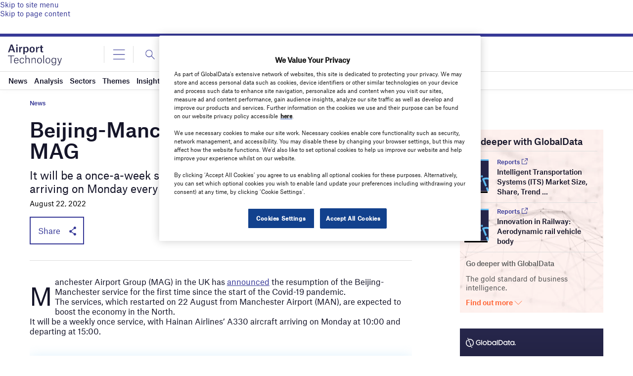

--- FILE ---
content_type: text/html; charset=utf-8
request_url: https://www.google.com/recaptcha/api2/anchor?ar=1&k=6LcqBjQUAAAAAOm0OoVcGhdeuwRaYeG44rfzGqtv&co=aHR0cHM6Ly93d3cuYWlycG9ydC10ZWNobm9sb2d5LmNvbTo0NDM.&hl=en&v=N67nZn4AqZkNcbeMu4prBgzg&size=normal&anchor-ms=20000&execute-ms=30000&cb=2ztblo7l7dum
body_size: 49522
content:
<!DOCTYPE HTML><html dir="ltr" lang="en"><head><meta http-equiv="Content-Type" content="text/html; charset=UTF-8">
<meta http-equiv="X-UA-Compatible" content="IE=edge">
<title>reCAPTCHA</title>
<style type="text/css">
/* cyrillic-ext */
@font-face {
  font-family: 'Roboto';
  font-style: normal;
  font-weight: 400;
  font-stretch: 100%;
  src: url(//fonts.gstatic.com/s/roboto/v48/KFO7CnqEu92Fr1ME7kSn66aGLdTylUAMa3GUBHMdazTgWw.woff2) format('woff2');
  unicode-range: U+0460-052F, U+1C80-1C8A, U+20B4, U+2DE0-2DFF, U+A640-A69F, U+FE2E-FE2F;
}
/* cyrillic */
@font-face {
  font-family: 'Roboto';
  font-style: normal;
  font-weight: 400;
  font-stretch: 100%;
  src: url(//fonts.gstatic.com/s/roboto/v48/KFO7CnqEu92Fr1ME7kSn66aGLdTylUAMa3iUBHMdazTgWw.woff2) format('woff2');
  unicode-range: U+0301, U+0400-045F, U+0490-0491, U+04B0-04B1, U+2116;
}
/* greek-ext */
@font-face {
  font-family: 'Roboto';
  font-style: normal;
  font-weight: 400;
  font-stretch: 100%;
  src: url(//fonts.gstatic.com/s/roboto/v48/KFO7CnqEu92Fr1ME7kSn66aGLdTylUAMa3CUBHMdazTgWw.woff2) format('woff2');
  unicode-range: U+1F00-1FFF;
}
/* greek */
@font-face {
  font-family: 'Roboto';
  font-style: normal;
  font-weight: 400;
  font-stretch: 100%;
  src: url(//fonts.gstatic.com/s/roboto/v48/KFO7CnqEu92Fr1ME7kSn66aGLdTylUAMa3-UBHMdazTgWw.woff2) format('woff2');
  unicode-range: U+0370-0377, U+037A-037F, U+0384-038A, U+038C, U+038E-03A1, U+03A3-03FF;
}
/* math */
@font-face {
  font-family: 'Roboto';
  font-style: normal;
  font-weight: 400;
  font-stretch: 100%;
  src: url(//fonts.gstatic.com/s/roboto/v48/KFO7CnqEu92Fr1ME7kSn66aGLdTylUAMawCUBHMdazTgWw.woff2) format('woff2');
  unicode-range: U+0302-0303, U+0305, U+0307-0308, U+0310, U+0312, U+0315, U+031A, U+0326-0327, U+032C, U+032F-0330, U+0332-0333, U+0338, U+033A, U+0346, U+034D, U+0391-03A1, U+03A3-03A9, U+03B1-03C9, U+03D1, U+03D5-03D6, U+03F0-03F1, U+03F4-03F5, U+2016-2017, U+2034-2038, U+203C, U+2040, U+2043, U+2047, U+2050, U+2057, U+205F, U+2070-2071, U+2074-208E, U+2090-209C, U+20D0-20DC, U+20E1, U+20E5-20EF, U+2100-2112, U+2114-2115, U+2117-2121, U+2123-214F, U+2190, U+2192, U+2194-21AE, U+21B0-21E5, U+21F1-21F2, U+21F4-2211, U+2213-2214, U+2216-22FF, U+2308-230B, U+2310, U+2319, U+231C-2321, U+2336-237A, U+237C, U+2395, U+239B-23B7, U+23D0, U+23DC-23E1, U+2474-2475, U+25AF, U+25B3, U+25B7, U+25BD, U+25C1, U+25CA, U+25CC, U+25FB, U+266D-266F, U+27C0-27FF, U+2900-2AFF, U+2B0E-2B11, U+2B30-2B4C, U+2BFE, U+3030, U+FF5B, U+FF5D, U+1D400-1D7FF, U+1EE00-1EEFF;
}
/* symbols */
@font-face {
  font-family: 'Roboto';
  font-style: normal;
  font-weight: 400;
  font-stretch: 100%;
  src: url(//fonts.gstatic.com/s/roboto/v48/KFO7CnqEu92Fr1ME7kSn66aGLdTylUAMaxKUBHMdazTgWw.woff2) format('woff2');
  unicode-range: U+0001-000C, U+000E-001F, U+007F-009F, U+20DD-20E0, U+20E2-20E4, U+2150-218F, U+2190, U+2192, U+2194-2199, U+21AF, U+21E6-21F0, U+21F3, U+2218-2219, U+2299, U+22C4-22C6, U+2300-243F, U+2440-244A, U+2460-24FF, U+25A0-27BF, U+2800-28FF, U+2921-2922, U+2981, U+29BF, U+29EB, U+2B00-2BFF, U+4DC0-4DFF, U+FFF9-FFFB, U+10140-1018E, U+10190-1019C, U+101A0, U+101D0-101FD, U+102E0-102FB, U+10E60-10E7E, U+1D2C0-1D2D3, U+1D2E0-1D37F, U+1F000-1F0FF, U+1F100-1F1AD, U+1F1E6-1F1FF, U+1F30D-1F30F, U+1F315, U+1F31C, U+1F31E, U+1F320-1F32C, U+1F336, U+1F378, U+1F37D, U+1F382, U+1F393-1F39F, U+1F3A7-1F3A8, U+1F3AC-1F3AF, U+1F3C2, U+1F3C4-1F3C6, U+1F3CA-1F3CE, U+1F3D4-1F3E0, U+1F3ED, U+1F3F1-1F3F3, U+1F3F5-1F3F7, U+1F408, U+1F415, U+1F41F, U+1F426, U+1F43F, U+1F441-1F442, U+1F444, U+1F446-1F449, U+1F44C-1F44E, U+1F453, U+1F46A, U+1F47D, U+1F4A3, U+1F4B0, U+1F4B3, U+1F4B9, U+1F4BB, U+1F4BF, U+1F4C8-1F4CB, U+1F4D6, U+1F4DA, U+1F4DF, U+1F4E3-1F4E6, U+1F4EA-1F4ED, U+1F4F7, U+1F4F9-1F4FB, U+1F4FD-1F4FE, U+1F503, U+1F507-1F50B, U+1F50D, U+1F512-1F513, U+1F53E-1F54A, U+1F54F-1F5FA, U+1F610, U+1F650-1F67F, U+1F687, U+1F68D, U+1F691, U+1F694, U+1F698, U+1F6AD, U+1F6B2, U+1F6B9-1F6BA, U+1F6BC, U+1F6C6-1F6CF, U+1F6D3-1F6D7, U+1F6E0-1F6EA, U+1F6F0-1F6F3, U+1F6F7-1F6FC, U+1F700-1F7FF, U+1F800-1F80B, U+1F810-1F847, U+1F850-1F859, U+1F860-1F887, U+1F890-1F8AD, U+1F8B0-1F8BB, U+1F8C0-1F8C1, U+1F900-1F90B, U+1F93B, U+1F946, U+1F984, U+1F996, U+1F9E9, U+1FA00-1FA6F, U+1FA70-1FA7C, U+1FA80-1FA89, U+1FA8F-1FAC6, U+1FACE-1FADC, U+1FADF-1FAE9, U+1FAF0-1FAF8, U+1FB00-1FBFF;
}
/* vietnamese */
@font-face {
  font-family: 'Roboto';
  font-style: normal;
  font-weight: 400;
  font-stretch: 100%;
  src: url(//fonts.gstatic.com/s/roboto/v48/KFO7CnqEu92Fr1ME7kSn66aGLdTylUAMa3OUBHMdazTgWw.woff2) format('woff2');
  unicode-range: U+0102-0103, U+0110-0111, U+0128-0129, U+0168-0169, U+01A0-01A1, U+01AF-01B0, U+0300-0301, U+0303-0304, U+0308-0309, U+0323, U+0329, U+1EA0-1EF9, U+20AB;
}
/* latin-ext */
@font-face {
  font-family: 'Roboto';
  font-style: normal;
  font-weight: 400;
  font-stretch: 100%;
  src: url(//fonts.gstatic.com/s/roboto/v48/KFO7CnqEu92Fr1ME7kSn66aGLdTylUAMa3KUBHMdazTgWw.woff2) format('woff2');
  unicode-range: U+0100-02BA, U+02BD-02C5, U+02C7-02CC, U+02CE-02D7, U+02DD-02FF, U+0304, U+0308, U+0329, U+1D00-1DBF, U+1E00-1E9F, U+1EF2-1EFF, U+2020, U+20A0-20AB, U+20AD-20C0, U+2113, U+2C60-2C7F, U+A720-A7FF;
}
/* latin */
@font-face {
  font-family: 'Roboto';
  font-style: normal;
  font-weight: 400;
  font-stretch: 100%;
  src: url(//fonts.gstatic.com/s/roboto/v48/KFO7CnqEu92Fr1ME7kSn66aGLdTylUAMa3yUBHMdazQ.woff2) format('woff2');
  unicode-range: U+0000-00FF, U+0131, U+0152-0153, U+02BB-02BC, U+02C6, U+02DA, U+02DC, U+0304, U+0308, U+0329, U+2000-206F, U+20AC, U+2122, U+2191, U+2193, U+2212, U+2215, U+FEFF, U+FFFD;
}
/* cyrillic-ext */
@font-face {
  font-family: 'Roboto';
  font-style: normal;
  font-weight: 500;
  font-stretch: 100%;
  src: url(//fonts.gstatic.com/s/roboto/v48/KFO7CnqEu92Fr1ME7kSn66aGLdTylUAMa3GUBHMdazTgWw.woff2) format('woff2');
  unicode-range: U+0460-052F, U+1C80-1C8A, U+20B4, U+2DE0-2DFF, U+A640-A69F, U+FE2E-FE2F;
}
/* cyrillic */
@font-face {
  font-family: 'Roboto';
  font-style: normal;
  font-weight: 500;
  font-stretch: 100%;
  src: url(//fonts.gstatic.com/s/roboto/v48/KFO7CnqEu92Fr1ME7kSn66aGLdTylUAMa3iUBHMdazTgWw.woff2) format('woff2');
  unicode-range: U+0301, U+0400-045F, U+0490-0491, U+04B0-04B1, U+2116;
}
/* greek-ext */
@font-face {
  font-family: 'Roboto';
  font-style: normal;
  font-weight: 500;
  font-stretch: 100%;
  src: url(//fonts.gstatic.com/s/roboto/v48/KFO7CnqEu92Fr1ME7kSn66aGLdTylUAMa3CUBHMdazTgWw.woff2) format('woff2');
  unicode-range: U+1F00-1FFF;
}
/* greek */
@font-face {
  font-family: 'Roboto';
  font-style: normal;
  font-weight: 500;
  font-stretch: 100%;
  src: url(//fonts.gstatic.com/s/roboto/v48/KFO7CnqEu92Fr1ME7kSn66aGLdTylUAMa3-UBHMdazTgWw.woff2) format('woff2');
  unicode-range: U+0370-0377, U+037A-037F, U+0384-038A, U+038C, U+038E-03A1, U+03A3-03FF;
}
/* math */
@font-face {
  font-family: 'Roboto';
  font-style: normal;
  font-weight: 500;
  font-stretch: 100%;
  src: url(//fonts.gstatic.com/s/roboto/v48/KFO7CnqEu92Fr1ME7kSn66aGLdTylUAMawCUBHMdazTgWw.woff2) format('woff2');
  unicode-range: U+0302-0303, U+0305, U+0307-0308, U+0310, U+0312, U+0315, U+031A, U+0326-0327, U+032C, U+032F-0330, U+0332-0333, U+0338, U+033A, U+0346, U+034D, U+0391-03A1, U+03A3-03A9, U+03B1-03C9, U+03D1, U+03D5-03D6, U+03F0-03F1, U+03F4-03F5, U+2016-2017, U+2034-2038, U+203C, U+2040, U+2043, U+2047, U+2050, U+2057, U+205F, U+2070-2071, U+2074-208E, U+2090-209C, U+20D0-20DC, U+20E1, U+20E5-20EF, U+2100-2112, U+2114-2115, U+2117-2121, U+2123-214F, U+2190, U+2192, U+2194-21AE, U+21B0-21E5, U+21F1-21F2, U+21F4-2211, U+2213-2214, U+2216-22FF, U+2308-230B, U+2310, U+2319, U+231C-2321, U+2336-237A, U+237C, U+2395, U+239B-23B7, U+23D0, U+23DC-23E1, U+2474-2475, U+25AF, U+25B3, U+25B7, U+25BD, U+25C1, U+25CA, U+25CC, U+25FB, U+266D-266F, U+27C0-27FF, U+2900-2AFF, U+2B0E-2B11, U+2B30-2B4C, U+2BFE, U+3030, U+FF5B, U+FF5D, U+1D400-1D7FF, U+1EE00-1EEFF;
}
/* symbols */
@font-face {
  font-family: 'Roboto';
  font-style: normal;
  font-weight: 500;
  font-stretch: 100%;
  src: url(//fonts.gstatic.com/s/roboto/v48/KFO7CnqEu92Fr1ME7kSn66aGLdTylUAMaxKUBHMdazTgWw.woff2) format('woff2');
  unicode-range: U+0001-000C, U+000E-001F, U+007F-009F, U+20DD-20E0, U+20E2-20E4, U+2150-218F, U+2190, U+2192, U+2194-2199, U+21AF, U+21E6-21F0, U+21F3, U+2218-2219, U+2299, U+22C4-22C6, U+2300-243F, U+2440-244A, U+2460-24FF, U+25A0-27BF, U+2800-28FF, U+2921-2922, U+2981, U+29BF, U+29EB, U+2B00-2BFF, U+4DC0-4DFF, U+FFF9-FFFB, U+10140-1018E, U+10190-1019C, U+101A0, U+101D0-101FD, U+102E0-102FB, U+10E60-10E7E, U+1D2C0-1D2D3, U+1D2E0-1D37F, U+1F000-1F0FF, U+1F100-1F1AD, U+1F1E6-1F1FF, U+1F30D-1F30F, U+1F315, U+1F31C, U+1F31E, U+1F320-1F32C, U+1F336, U+1F378, U+1F37D, U+1F382, U+1F393-1F39F, U+1F3A7-1F3A8, U+1F3AC-1F3AF, U+1F3C2, U+1F3C4-1F3C6, U+1F3CA-1F3CE, U+1F3D4-1F3E0, U+1F3ED, U+1F3F1-1F3F3, U+1F3F5-1F3F7, U+1F408, U+1F415, U+1F41F, U+1F426, U+1F43F, U+1F441-1F442, U+1F444, U+1F446-1F449, U+1F44C-1F44E, U+1F453, U+1F46A, U+1F47D, U+1F4A3, U+1F4B0, U+1F4B3, U+1F4B9, U+1F4BB, U+1F4BF, U+1F4C8-1F4CB, U+1F4D6, U+1F4DA, U+1F4DF, U+1F4E3-1F4E6, U+1F4EA-1F4ED, U+1F4F7, U+1F4F9-1F4FB, U+1F4FD-1F4FE, U+1F503, U+1F507-1F50B, U+1F50D, U+1F512-1F513, U+1F53E-1F54A, U+1F54F-1F5FA, U+1F610, U+1F650-1F67F, U+1F687, U+1F68D, U+1F691, U+1F694, U+1F698, U+1F6AD, U+1F6B2, U+1F6B9-1F6BA, U+1F6BC, U+1F6C6-1F6CF, U+1F6D3-1F6D7, U+1F6E0-1F6EA, U+1F6F0-1F6F3, U+1F6F7-1F6FC, U+1F700-1F7FF, U+1F800-1F80B, U+1F810-1F847, U+1F850-1F859, U+1F860-1F887, U+1F890-1F8AD, U+1F8B0-1F8BB, U+1F8C0-1F8C1, U+1F900-1F90B, U+1F93B, U+1F946, U+1F984, U+1F996, U+1F9E9, U+1FA00-1FA6F, U+1FA70-1FA7C, U+1FA80-1FA89, U+1FA8F-1FAC6, U+1FACE-1FADC, U+1FADF-1FAE9, U+1FAF0-1FAF8, U+1FB00-1FBFF;
}
/* vietnamese */
@font-face {
  font-family: 'Roboto';
  font-style: normal;
  font-weight: 500;
  font-stretch: 100%;
  src: url(//fonts.gstatic.com/s/roboto/v48/KFO7CnqEu92Fr1ME7kSn66aGLdTylUAMa3OUBHMdazTgWw.woff2) format('woff2');
  unicode-range: U+0102-0103, U+0110-0111, U+0128-0129, U+0168-0169, U+01A0-01A1, U+01AF-01B0, U+0300-0301, U+0303-0304, U+0308-0309, U+0323, U+0329, U+1EA0-1EF9, U+20AB;
}
/* latin-ext */
@font-face {
  font-family: 'Roboto';
  font-style: normal;
  font-weight: 500;
  font-stretch: 100%;
  src: url(//fonts.gstatic.com/s/roboto/v48/KFO7CnqEu92Fr1ME7kSn66aGLdTylUAMa3KUBHMdazTgWw.woff2) format('woff2');
  unicode-range: U+0100-02BA, U+02BD-02C5, U+02C7-02CC, U+02CE-02D7, U+02DD-02FF, U+0304, U+0308, U+0329, U+1D00-1DBF, U+1E00-1E9F, U+1EF2-1EFF, U+2020, U+20A0-20AB, U+20AD-20C0, U+2113, U+2C60-2C7F, U+A720-A7FF;
}
/* latin */
@font-face {
  font-family: 'Roboto';
  font-style: normal;
  font-weight: 500;
  font-stretch: 100%;
  src: url(//fonts.gstatic.com/s/roboto/v48/KFO7CnqEu92Fr1ME7kSn66aGLdTylUAMa3yUBHMdazQ.woff2) format('woff2');
  unicode-range: U+0000-00FF, U+0131, U+0152-0153, U+02BB-02BC, U+02C6, U+02DA, U+02DC, U+0304, U+0308, U+0329, U+2000-206F, U+20AC, U+2122, U+2191, U+2193, U+2212, U+2215, U+FEFF, U+FFFD;
}
/* cyrillic-ext */
@font-face {
  font-family: 'Roboto';
  font-style: normal;
  font-weight: 900;
  font-stretch: 100%;
  src: url(//fonts.gstatic.com/s/roboto/v48/KFO7CnqEu92Fr1ME7kSn66aGLdTylUAMa3GUBHMdazTgWw.woff2) format('woff2');
  unicode-range: U+0460-052F, U+1C80-1C8A, U+20B4, U+2DE0-2DFF, U+A640-A69F, U+FE2E-FE2F;
}
/* cyrillic */
@font-face {
  font-family: 'Roboto';
  font-style: normal;
  font-weight: 900;
  font-stretch: 100%;
  src: url(//fonts.gstatic.com/s/roboto/v48/KFO7CnqEu92Fr1ME7kSn66aGLdTylUAMa3iUBHMdazTgWw.woff2) format('woff2');
  unicode-range: U+0301, U+0400-045F, U+0490-0491, U+04B0-04B1, U+2116;
}
/* greek-ext */
@font-face {
  font-family: 'Roboto';
  font-style: normal;
  font-weight: 900;
  font-stretch: 100%;
  src: url(//fonts.gstatic.com/s/roboto/v48/KFO7CnqEu92Fr1ME7kSn66aGLdTylUAMa3CUBHMdazTgWw.woff2) format('woff2');
  unicode-range: U+1F00-1FFF;
}
/* greek */
@font-face {
  font-family: 'Roboto';
  font-style: normal;
  font-weight: 900;
  font-stretch: 100%;
  src: url(//fonts.gstatic.com/s/roboto/v48/KFO7CnqEu92Fr1ME7kSn66aGLdTylUAMa3-UBHMdazTgWw.woff2) format('woff2');
  unicode-range: U+0370-0377, U+037A-037F, U+0384-038A, U+038C, U+038E-03A1, U+03A3-03FF;
}
/* math */
@font-face {
  font-family: 'Roboto';
  font-style: normal;
  font-weight: 900;
  font-stretch: 100%;
  src: url(//fonts.gstatic.com/s/roboto/v48/KFO7CnqEu92Fr1ME7kSn66aGLdTylUAMawCUBHMdazTgWw.woff2) format('woff2');
  unicode-range: U+0302-0303, U+0305, U+0307-0308, U+0310, U+0312, U+0315, U+031A, U+0326-0327, U+032C, U+032F-0330, U+0332-0333, U+0338, U+033A, U+0346, U+034D, U+0391-03A1, U+03A3-03A9, U+03B1-03C9, U+03D1, U+03D5-03D6, U+03F0-03F1, U+03F4-03F5, U+2016-2017, U+2034-2038, U+203C, U+2040, U+2043, U+2047, U+2050, U+2057, U+205F, U+2070-2071, U+2074-208E, U+2090-209C, U+20D0-20DC, U+20E1, U+20E5-20EF, U+2100-2112, U+2114-2115, U+2117-2121, U+2123-214F, U+2190, U+2192, U+2194-21AE, U+21B0-21E5, U+21F1-21F2, U+21F4-2211, U+2213-2214, U+2216-22FF, U+2308-230B, U+2310, U+2319, U+231C-2321, U+2336-237A, U+237C, U+2395, U+239B-23B7, U+23D0, U+23DC-23E1, U+2474-2475, U+25AF, U+25B3, U+25B7, U+25BD, U+25C1, U+25CA, U+25CC, U+25FB, U+266D-266F, U+27C0-27FF, U+2900-2AFF, U+2B0E-2B11, U+2B30-2B4C, U+2BFE, U+3030, U+FF5B, U+FF5D, U+1D400-1D7FF, U+1EE00-1EEFF;
}
/* symbols */
@font-face {
  font-family: 'Roboto';
  font-style: normal;
  font-weight: 900;
  font-stretch: 100%;
  src: url(//fonts.gstatic.com/s/roboto/v48/KFO7CnqEu92Fr1ME7kSn66aGLdTylUAMaxKUBHMdazTgWw.woff2) format('woff2');
  unicode-range: U+0001-000C, U+000E-001F, U+007F-009F, U+20DD-20E0, U+20E2-20E4, U+2150-218F, U+2190, U+2192, U+2194-2199, U+21AF, U+21E6-21F0, U+21F3, U+2218-2219, U+2299, U+22C4-22C6, U+2300-243F, U+2440-244A, U+2460-24FF, U+25A0-27BF, U+2800-28FF, U+2921-2922, U+2981, U+29BF, U+29EB, U+2B00-2BFF, U+4DC0-4DFF, U+FFF9-FFFB, U+10140-1018E, U+10190-1019C, U+101A0, U+101D0-101FD, U+102E0-102FB, U+10E60-10E7E, U+1D2C0-1D2D3, U+1D2E0-1D37F, U+1F000-1F0FF, U+1F100-1F1AD, U+1F1E6-1F1FF, U+1F30D-1F30F, U+1F315, U+1F31C, U+1F31E, U+1F320-1F32C, U+1F336, U+1F378, U+1F37D, U+1F382, U+1F393-1F39F, U+1F3A7-1F3A8, U+1F3AC-1F3AF, U+1F3C2, U+1F3C4-1F3C6, U+1F3CA-1F3CE, U+1F3D4-1F3E0, U+1F3ED, U+1F3F1-1F3F3, U+1F3F5-1F3F7, U+1F408, U+1F415, U+1F41F, U+1F426, U+1F43F, U+1F441-1F442, U+1F444, U+1F446-1F449, U+1F44C-1F44E, U+1F453, U+1F46A, U+1F47D, U+1F4A3, U+1F4B0, U+1F4B3, U+1F4B9, U+1F4BB, U+1F4BF, U+1F4C8-1F4CB, U+1F4D6, U+1F4DA, U+1F4DF, U+1F4E3-1F4E6, U+1F4EA-1F4ED, U+1F4F7, U+1F4F9-1F4FB, U+1F4FD-1F4FE, U+1F503, U+1F507-1F50B, U+1F50D, U+1F512-1F513, U+1F53E-1F54A, U+1F54F-1F5FA, U+1F610, U+1F650-1F67F, U+1F687, U+1F68D, U+1F691, U+1F694, U+1F698, U+1F6AD, U+1F6B2, U+1F6B9-1F6BA, U+1F6BC, U+1F6C6-1F6CF, U+1F6D3-1F6D7, U+1F6E0-1F6EA, U+1F6F0-1F6F3, U+1F6F7-1F6FC, U+1F700-1F7FF, U+1F800-1F80B, U+1F810-1F847, U+1F850-1F859, U+1F860-1F887, U+1F890-1F8AD, U+1F8B0-1F8BB, U+1F8C0-1F8C1, U+1F900-1F90B, U+1F93B, U+1F946, U+1F984, U+1F996, U+1F9E9, U+1FA00-1FA6F, U+1FA70-1FA7C, U+1FA80-1FA89, U+1FA8F-1FAC6, U+1FACE-1FADC, U+1FADF-1FAE9, U+1FAF0-1FAF8, U+1FB00-1FBFF;
}
/* vietnamese */
@font-face {
  font-family: 'Roboto';
  font-style: normal;
  font-weight: 900;
  font-stretch: 100%;
  src: url(//fonts.gstatic.com/s/roboto/v48/KFO7CnqEu92Fr1ME7kSn66aGLdTylUAMa3OUBHMdazTgWw.woff2) format('woff2');
  unicode-range: U+0102-0103, U+0110-0111, U+0128-0129, U+0168-0169, U+01A0-01A1, U+01AF-01B0, U+0300-0301, U+0303-0304, U+0308-0309, U+0323, U+0329, U+1EA0-1EF9, U+20AB;
}
/* latin-ext */
@font-face {
  font-family: 'Roboto';
  font-style: normal;
  font-weight: 900;
  font-stretch: 100%;
  src: url(//fonts.gstatic.com/s/roboto/v48/KFO7CnqEu92Fr1ME7kSn66aGLdTylUAMa3KUBHMdazTgWw.woff2) format('woff2');
  unicode-range: U+0100-02BA, U+02BD-02C5, U+02C7-02CC, U+02CE-02D7, U+02DD-02FF, U+0304, U+0308, U+0329, U+1D00-1DBF, U+1E00-1E9F, U+1EF2-1EFF, U+2020, U+20A0-20AB, U+20AD-20C0, U+2113, U+2C60-2C7F, U+A720-A7FF;
}
/* latin */
@font-face {
  font-family: 'Roboto';
  font-style: normal;
  font-weight: 900;
  font-stretch: 100%;
  src: url(//fonts.gstatic.com/s/roboto/v48/KFO7CnqEu92Fr1ME7kSn66aGLdTylUAMa3yUBHMdazQ.woff2) format('woff2');
  unicode-range: U+0000-00FF, U+0131, U+0152-0153, U+02BB-02BC, U+02C6, U+02DA, U+02DC, U+0304, U+0308, U+0329, U+2000-206F, U+20AC, U+2122, U+2191, U+2193, U+2212, U+2215, U+FEFF, U+FFFD;
}

</style>
<link rel="stylesheet" type="text/css" href="https://www.gstatic.com/recaptcha/releases/N67nZn4AqZkNcbeMu4prBgzg/styles__ltr.css">
<script nonce="cl24J0Ziv2YV6okDPD30-w" type="text/javascript">window['__recaptcha_api'] = 'https://www.google.com/recaptcha/api2/';</script>
<script type="text/javascript" src="https://www.gstatic.com/recaptcha/releases/N67nZn4AqZkNcbeMu4prBgzg/recaptcha__en.js" nonce="cl24J0Ziv2YV6okDPD30-w">
      
    </script></head>
<body><div id="rc-anchor-alert" class="rc-anchor-alert"></div>
<input type="hidden" id="recaptcha-token" value="[base64]">
<script type="text/javascript" nonce="cl24J0Ziv2YV6okDPD30-w">
      recaptcha.anchor.Main.init("[\x22ainput\x22,[\x22bgdata\x22,\x22\x22,\[base64]/[base64]/MjU1Ong/[base64]/[base64]/[base64]/[base64]/[base64]/[base64]/[base64]/[base64]/[base64]/[base64]/[base64]/[base64]/[base64]/[base64]/[base64]\\u003d\x22,\[base64]\\u003d\x22,\x22IU3ChMKSOhJCLA3Ck2LDkMKaw7zCvMOow5zCmcOwZMKkwpHDphTDoA7Dm2IRwoDDscKtSMKREcKeLkMdwrMIwqo6eBzDkgl4w6XCoDfCl2NMwobDjTvDnUZUw6vDiGUOw7k7w67DrBzCoiQ/w6TConpjLlptcVDDsiErNMO0TFXClsOgW8OcwqVuDcK9woHCnsOAw6TClxXCnngABiIaCF0/w6jDqRFbWAHCq2hUwpfCuMOiw6ZUA8O/[base64]/DmyLDkkvCmMOMwr9KCzTCqmM6wrZaw79Aw5tcJMOuDx1aw53CqMKQw63CjzLCkgjCgnfClW7CnSBhV8OvOUdCHsKCwr7DgQ87w7PCqi/Dq8KXJsKcFUXDmcKJw4jCpyvDgzI+w5zCpQMRQ0VNwr9YKcOjBsK3w4/Ctn7CjUzCj8KNWMKxLxpediYWw6/DhcKxw7LCrWFqWwTDtQg4AsOkZAF7TwnDl0zDswoSwqY2wqAxaMKOwrh1w4UlwrN+eMO9U3E9Ew/CoVzCpjUtVwUTQxLDmMKkw4k7w4HDs8OQw5tMwqnCqsKZCBFmwqzCnwrCtXxSS8OJcsKDwprCmsKAwp3CsMOjXV3DhsOjb0nDpiFSXWhwwqdRwqAkw6fCtMK0wrXCscKHwpsfTjrDs1kHw57CksKjeTZow5lVw59dw6bCmsK5w4DDrcO+RyRXwrwRwo9caSjCt8K/w6YTwrZ4wr9eQQLDoMKOPjcoOyHCqMKXH8OMwrDDgMOqYMKmw4IqKMK+wqwrwq3CscK4bVlfwq0Iw49mwrEcw5/DpsKQYcKCwpByRB7CpGMNw54LfTsuwq0jw4HDqsO5wrbDqsKOw7wHwrpdDFHDqsKmwpfDuFPCsMOjYsKAw4/ChcKnbsKtCsOkdBDDocK/cF7Dh8KhNMOxdmvCk8Oqd8OMw6dvQcKNw7PCuW17wr0AfjsQwrTDsG3DrsOtwq3DiMKwKx9/w4bDlsObwpnCgXvCpCF+wrVtRcOSVsOMwofCqcKuwqTChlfCgMO+f8KEDcKWwq7DkU9aYWNlRcKGf8KGHcKhwoHCksONw4EPw4pww6PCsjMfwpvCgkXDlXXCuWrCpmotw5fDnsKCD8KgwplhZQk7wpXCq8OQM13Cpn5VwoMkw5NhPMKUelIgaMKOKm/DsSBlwr48wp3DuMO5S8KhJsO0wpZNw6vCoMKxYcK2XMKjTcK5OnokwoLCr8KmARvCsXvDiMKZV1E5aDoiEx/[base64]/DpMKdwr7CicKfRsKaw77CkjfDrcKOw4tewrMSThDDnjkwwoZ7wq5cfXhcwpLCqcKHL8KVSl7DkmU8woXCqcKdw6XDnGFww5/DocK1asKmIz91UjXDmWUCPsKmwojDvk4vNF1uSCvCrWbDnTIhw7MUG0rCv2TDokpTO8OUw6DCqVnDrMO2EF9ow51LRX9aw6TDncOKw7Egwo5bw6ZrwpDDhSwlQGbCuhoKR8KrNcKFwqfDrhHClR/CpCcESsK1wr92IyPCuMOxwrDCoCrCt8O+w4fDjXduBh/CgyrDk8OzwotCw7nCmUdHworDiGALw7/DrWQeKMKibsKFO8K0wrkIw5XDmMOhb2HDsynCjjvCnUDCrnLDniLDpg/CrsKLQ8KVNMK/[base64]/w6LDpnYYwq7Dh11gw6HDoVdEUiXDum3ClcKvwozDpcORw5toLwN7w4fCmcKXYcK+w7NCwpTCkMOjw5XDosKFDsOUw5jDiEkbw58uTi0Uw4AUd8O/cxJRw7UdwrPCkE4bw4LCq8KhNQsmYCvDmA/Cl8O7w6rCvcKGwpBwKW1nwo/DuAjCocKGdXRUwrvCtsKNw58ON3c2w6zDq0nCq8Kowr8XQsKrfsKIwpbDv1TDmcOlwr9ywrwTJsO6w6k8Q8Kzw5vCmcKGwqHCn2zDoMKxw5phwrxMwqxPdMOvw4FcwovCuCR/DEbDtsO2w4gCSB8nw7fDiz7Cv8Oww7gEw7DDjzXDsjxOYGPDonrDiEkoNG3DsiLCvMKOwq7CusKnw5sEfsOcUcOPw4zDsxbDjArCuiLCnRLDglPCpMOAw5hgwox2w7FzYD/Ck8O8wpzCqcKswrnDo3fDi8KgwqRUPxYcwqALw70ccTvChMO4w40Kw6YlEE3Dq8K2RMKEaVshwqFuLEHCsMKcwobDrMOvHW3CkynCnsOwdsKlIcKuw5DCqsKMH0h2wpPDvcOIM8K/[base64]/JHMvZ8OGw75uU8KdQsKrw4cLATw7f8OZOsKSwoxbKMOzWsOtwrQLw53Dli/Cq8Onw5LDkFbDjsODN0bCiMKiGsKMIMOZwo7CnCF2NsOqw4bDscKjSMKxwqFTwoDCshZ6wpspMMKiw5fCsMOYT8KAT3zCuTwhaxw1bTfCmkfCq8K7Owk4woPDtScuwpLDoMOVw5DCvsOYX0bCiDrCsBXDk3AXCsORLk0DwqTDjMKbPcOLFF4AZcKIw5U/w7DDjcOiZsKOehHCn0zCmsOJaMOUMMOAwoQyw7/DiTUgHsOOw6cbwqMxwoNfw6VCw5YWwr7Do8KgA3XDjEhTSiPCrQzCtzQPcy4qwowBw6jDv8KewpwaScK+HEtmIsOqR8K1csKOwpd5w5N1WsObOG9EwrfCtMKewrPDkjVWW0TDkT5iOMKbSjPCk3/DkXvCp8O2VcKCw5/CpcO3eMOhMWLCgMOOwpxRw74VesOdwo3DoifCmcO9dyl9wp8bw7fCvwzDsTrCkz8dw7lkIh/[base64]/[base64]/ClMKYeMKiwqJve0BBw5cCwq7DtUZZw5TCjBIFYyPDuyvCgX/Dj8KRDsO1wpkqfz3ChQTDkFvCjRjDgXUiwrUPwoJ3w4LCkAzDvxXClcOCTVrCjFHDt8KWLcKoPQFIO3/[base64]/[base64]/[base64]/ChsOEwq57R8Kzwq3DhcKGbQXDil/Dn8OoJ8OhUsOww4PDqcKIWSFdQHXCtxB9CcOec8OBb2x9Q0sLwrd2wqPClsK/YjA3OsKzwpHDq8OjBcORwp/DocKtFEvDpUVdw7YoXHJ0w4dYw4TDjcKbMsK5VBwJZcKvwpAFfFJXQmrDvsOFw4sJwpTDgBzDhzoYcSVOwq1uwpXDgcOYwqwYwpDCtTzClMOcK8ONw7jDvMOzWAnDmx3DocOMwpB1cxE3w4AiwoZTw7zCiXTDlxEnK8O0cyV2wonCoz/[base64]/DrMKYw7rDjcK5woYqw7DDmS1NOmc7TcK1w6Jsw5LDr3TCpzrCuMOEwq7DsknCvcOpwqMMw5zDhW7DtmMaw79LB8KicMKaT2jDjsKkwp80GcKNTTE9b8K/woRPwojCtVLCqcK/w5EOLgp9w4Q4TDBXw6NWIsONInfDisKMaHDCmMKxFMKoNS3CuxvCjsKhw7nCi8K3KBpww6hxwpZyL3EDOMOMNsKHwq7CvcOYK2rDtMOjwqwYwp0VwpVawrvCkcKEZcKSw67DkG/[base64]/DksO7csOUOVzDsMOPbcO6DsO+w7vDq8KPKxt5fsKsw4HDoGbDiiccwrxvRMKhwoXCtMOFNTcrf8O1w7nDiFgyQ8KDw4/Dum3CssOCwo10elUYwqXDvV/[base64]/WsKtw4HCrsOYwojDgsOXGR1gCC0jwrfDsMKGVgnCh0M4LMOqasOpw57ClMKOBcO2AMK2wo/[base64]/[base64]/Di0NgHBJ7w7LChm7Dlgx2EXtDBMOATcO1Z2TDtcOpBEUtIQfDqknDusOZw4QNw43DiMOgwrVdw4ttw6XCiyLDkcKCVXnCsV7CqEw0w6DDpsKlw45kdcKtw7LCh3d4w5PCocKTwqclw7bChkNhFsOjRg7Dl8KiJ8ORw6Zlw5wNRCTDucK+M2DDsWkYw7MSUcOtwo/DhQ/CtcKlwqFSw57DkRQ7wqYkw7zDkxfCnX7Co8Ozw4nCnw3DksO2wr/Cl8OLwqULw4/Dt1B/VQgVwqxmfsO9ZMKhEcOawqUlUSjClXLDjhbDv8KpB0/Cr8KYw73CqC86w6PCrsOMOijChlxEeMOTVi/DnRUzWUUEG8OfEhgiAGjClGzDs0nDl8K1w5HDj8KneMOOP1jDlcKNQRVzFMKmwotxECDCqiZgB8Ktw5rCuMOJTcOtwqvCslLDu8Oww6Y8woXDhQzDj8ORw6QGwqxLwqfDu8K3EcKsw4Jgwo/DsFHDqQBAw4XDmR/ClHDDuMOTLMOCc8OSOktMwppnw58GwpfDrA9ndy4Nwrh3BMKoPHwmwqnCpkYoKi3CvsOEMsOow5Fnw7zCgsO3V8ODw4rDr8K+eAvDhcKua8Okwr3DkkFJwo8ew6bDrcK/SHcPwqPDiTgVw5fDpR/ChkQBSGzCrMKmwqDCvyt9w4rDg8OHNk1Uw6TCsS0pw6/[base64]/w4R0w4Itw7IKJcOUQiITwqI0w4PCtsOFb3cww5jCm2sBMcKCw5vCjsOtw7sWTXbCtcKkTsKnAj7DiQ/DjkbCq8OCLjrDnDPCq0zDuMKzwo3CoV8tIF8SUioNW8KTRsK4wofCtTrDpxYpw6TCizxAIn3CgjTDnsOBw7XDhU5CJ8K/wqsBw590wrnDoMKGwqpFRsOvKHYRwrNbw6rCusKPUjckBiEew4VawpMewoXChjbCjMK8wo4JCMKcwpbDgWnCqBPDucKKY0vDrANLWALDssKyHholf1jDj8OVZUpHY8K5wqVrEMKcwqzDkifDm1Mhw7B9O0xFw4sTUW7Dr3/CinLDoMONw7PCrSw5Pl/CpHkTw6rCv8KSb0J+AmjDjDYTfsOywqrDmELCiAfDksO7wo7Cp2zCnGXCqcK1wpjDo8KVFsONwr1ZcmMAAzLCkHTCq0Blw6HDnMOCYy4wOMOIwqvCmx7CuQxxwqPDvmhbLcKtCwfCqxXCvMKkIcOWCT/DocOLV8KZYsK/woXDnH0VJTrCrmUZwrwiw5vCssKiHcKOD8KNbMObw67CjsKCwpxGwrFWw7rDinPDjjo9fBR9w4gWw4nCni54SEA3ViN/wpceX0F5IsOxwrbChS7CsAVVFMOkw59bw5gIwoTDmcOowpBOMWvDqcK+LFbCkFggwodVwqXCsMKmZMK5w6t2wr/[base64]/[base64]/DpFZTwqjDunEbUFc7K8OjdSJxw4HCi0/DkcKqJsK4woDDg3dGwo5ZVE8raA7CrcOMw5F4woDCksOZF04WS8KNNF3CtGrCq8OWRGJwS2bCmcKpeBdPZWZSwrk6wqTDpCvDocOwPsOSXlLDicKePQbDi8KmPQk1w6bCsUbDrsO6w4/DmsKMw5I2w7DClsOgeQXDhGvDkGciwp46woXDggtlw6XCvxPCkjJ9w5fDpQ4ZFMOtw7jCjQrDkidkwp4sw5PCuMK2woJFNVcqO8KRLMK3KcOOwpcIw6fCncKPw71CByAxFMKNKjUJNVQKw4PDnhjCv2RSZQRlw5fDhTkEw7vCgXoaw7/DjSbDtcOTGMK/B0gowqPCkcKkwrnDj8O6wr/Do8Otwp/CgsK4wpTDlWvDj20RwpNrwpfDi1/DvcKyAnQYTxYgw7kOJ21GwowyO8OkOGYJZCzCnMKZw53Dv8K0wrxZw6ZmwrFGfkHDklXCs8KHDg1hwp1IacOHdsOfwqc4c8Kuwqsvw4l6W0Q0w7QCw5E/WMO1L2DCuBLCjSJgwrzDiMKawpXCu8Kkw5bDsADCu3zDgcKibsKMwpvCucKPE8KdwrLClxFzwqgWMMKHw44OwrdNwpHCq8KibcKPwrxtw4gCRzLDtsO4wpjDlEIHwpPDnsKLNcOXwokmw53DmnTDq8Oww53CpcKTHj/DlwDDtMO/w71+worDmsKnwrxow6IqKl3Dhl/DlnPCuMOSNsKBw4YyLzzCs8Ocwqh1BhfDqcKsw7XCgz/CmcObwoXCn8OdKjltbMK4VBXDqMOvwqEvNMOxwo14wo0nwqXCkcOhMTTDqsKHbDYIH8ODw61/Z1J0CF7CiUfDhEkLwo9/w6J1ICU2BMOuwq1jFizClz7DqGtPw756WnbCucONIQrDh8KjZ3zCn8OxwoNmIwZITz4YGT3CpMOQw6bCtGzCscOSRcKaw75nwoJsDcKMwrBEwqPCiMKdR8Khw4h+wrFPYsKEPcOrw7AJEMKaIMOlwoxWwrV3cC58e1YmcMOTwrDDlSzCsE0/D23DlMKAwpPDjsOAwrDDgsKECiAnw4RlBsODOGbDgMKdw7JLw4LCo8OhBcOPwonDtSYewrjDt8OKw5R/Kjx6wo7CpcKeYghvbHDDiMOkwrzDpjpdbsKewp/Dp8OWwrbCiMKiFyfDsmrDksOmE8O+w4hga0cKawHDg2ZewrXDmVJSacOxwrjCl8ORXAcXwqIqwqPDjSTDqkchwowLZsO+NB1Vw5PDmmbCvzZuWErCtjxua8KsHsOFwr7DrUsYwplCGsOtw4LDncOgHsKzw4rCgcO6w4Blw7w/a8KCwrnDgMKuMitCScOQQMOGHcO9wphQeXRCwpsWwpMufAwZNAzDmh19A8KnVHQLU0I8w5xzDcKPwoTCscKRMxUsw55LLsO8R8KDwrkvTXfCpkcPZcK7RjvDmcO4NsOrw5NrJcKTwp7CmCxOwqgmw5FibsORPg3CgcOdKcKIwpfDiMOkw74SfGfCuXPDvioqwpILw6/CgMKjQ2HDssOzPWnDo8OcSsKKcg/CtQ1Cw79KwozCohJqOcOZL10MwroETMKowpDDl0/Csk/DqzzCrsOTwpDDkMKDBMOLUWEpw7Z3UhFOd8O7ZXXCoMK8OcK0woo1QiXDjx1hQHjDscKDw6wGbMKuUyN9wrEtwoUiwohxw5rCv3PCv8OqDRM8T8O8fcOuZcK0b0pbwoDDkUABw70Vai/Ck8OIwpU4e0tdw78IwpvCk8KkD8KHGyMWc33CgcK1fcOnPMOfemc1HWXDg8KAZcK/w7fDqynDmV1eZnTDqTccY20ow6rDkzfDqBDDgVrCosOAw43Di8OmOsOCIcObwq5nHEEffsKIw6HCssK6UsOfCXlSE8O7w4Nvw4nDqkVgwo7DqsOvwr1ywoR/[base64]/DocK4M8OXwoJzc8K9QcOUYsOew7XChS5ew5TCqsK1w5dow63DvcOuwpPDtl7Cn8Kkw6Embm3Cl8O2VjBdIsK6w60Aw78VJwtlwoQOw6B+Xy/CmVceOMKbDsO0UMKfwqAZw4kEwrjDgWhVE0LDmWI8w59bNiBSEMKAw57DrDIcY1fCp3HCrcOcJMOLwqTDmMOiEmQrDwJlchPClGDCg13DiSkZw5JHw6p1w6xbCwxuKsK5VTJCw4Z7SSDCp8KhJkLCjMOoFcOoSMOGw4/[base64]/RABQwocOWsOewpLDrDLDqm8FAAlbwpwVwq7Dq8KDw4zDtMKPw5TCi8KUUsOHwpfDkntPF8K8TsKTwrlfwozDjMOtfgLDjcOvMgfClsOpU8OIJTtaw6/[base64]/CrsO4fsO5HcKMw5LDosOCI8Kxw5JYDsKuFUfCjQw1w5Eia8OXRcOuU3Yfw6gmE8KCKEbDpcKlBhbDn8KOX8OnTDHCp19QRy/CtRbDuyd4A8KzTHc/woDDtFTDtcK4wrUGw6E+wpbCn8Oyw65kQlDCtsODwobDhU/DoMKNecOcw63Ck0XDj03Dq8O1wojDqhpBQsO6PivCshDDhsO5w4XCjUo4aBfCjWHDqcO+McK6w6TDtwXCom7CqAlow57DqMKTV2jDmgw7YgjDjMOMfsKQJS3DiwTDksK3fcKvKcOaw5bDqWIpw4rCtcKWECcyw7/DsgrDmzFSwqhQwrPDuW1ADAPCoC3ChikcEVHCiyLDt1PCjgnDlFUIFzZeL1nCiF8qFWgew4VSZ8OpYE4/bWjDn3p9wpp7U8KndcOQG1R7bsKEwrDCnmNjcsKxD8OwTcOEw48Bw49tw4DCuiEMwqJ1wq7Dk3zDv8OABSXCiSIcw5zCvcKBw59Aw5R4w6pkFsKZwpVCwrTDv2LDkHAUYRwpwr/CjcK/[base64]/Dt8KXwrzCoE9IwrbDnMOuZmhDw5vDqkfDlyfDm0DDl21Kw5I5w7scw7UOEyJLPnx6K8OVBcOTwo8pw4LCqQ9uJiYBw5bCksO/OMO3eVUiwoTDtMKFw4HDtsOLwoNuw4zDpcOwH8KWw43ChMOAUC0Kw4rDk2zCsnnCjXLCtUPCsG/[base64]/[base64]/CrMKFw4FVYTPCvC4vwqhaw6fDqjpHZ8OdTDnCqsKKw5dHSydIR8KrwpUVwozCgcOQwrcdwp/DhTQMw6p9asOmWcO2wrcUw6vDmsOdwoHCnG5nAg3DvGBSMcOXwqnDlUM/[base64]/a8K/AgLCt8OqwqjCpmlAwpPCkcOMLMO1DcKmQFwywoXDosKuPsOmw4p4wqE9woHCrB/DuWgwP0QxU8Oyw4wtKMOOw5zCpMOZw4sQW3RRwpvCoVjCk8OneAZ9OXTDpwfDtwJ6UVomwqDDikl8I8K/ZMKgNTvCrMOTw6nCvy7DtsOdBEvDhMK9wrpJw5webAVDC3TDrsOoSMKAZ2cOI8Kmwr8UwrLDkiLDkXocwpDCuMKOB8OJCnDDohZhw5JTwrzDnsK8a0XCumJ+CsOAwqXDr8OaQ8Oow67CpVPDtT8/X8KWSyFue8K2cMKmw5Qnw7cvwrvCusKmw7/Cl24Uwp/DgUpKF8OVwqAgUMK6M39wc8OYw7HCkcOPw5DCunLCu8K3wozDpULDg3DDrznDs8K+LA/Dh2jCihPDkh5gwr9cw5BywrLDtBgBwqvCkVUIw5DDtB/Cim/[base64]/wrUcwoPDosKCFsOdwrY6wqjDk8KKw6B/Zl/Ci8KvRcOZPMOLQGl1w7pzRFM6woXDmMKhw7tCSMK+XsOpJMKzwqbDmHXCijdAw5/[base64]/[base64]/CnHwYw44Zwoc+woPCkyzDusKqScKEw5cxFxlOMcKSdsOwJTfCjyFTwrAqcnQww6rCncKmPVbCikzDpMKVAW3Cp8O7Rk0hBMKUw6HDnyJRw5TCncKDw6LCsEAjD8OmeUwacwcnwqUERWN3XMKEw4BOM1ZhDEnDmMO/wq/ChMK/[base64]/[base64]/SS7ClD1VPDcDZXERw6MDw4hBKcOPw6sfZzbCp8KGQsKlwo8Qwp4tw7vCp8OqQHRxc0LDuEJDw5zDpQENw7/DusORV8KQCjHDnsOvS3fDmmkuQmLDicK6w7YwVcO6wqsSw69LwpFuw47DjcK1f8OIwpsPw64mbsO2I8Kqw4jDi8KFKkh+w7jCim87WkFRFcK0Yh16wqPCpnrCmgZZYsKnTsKbSBXCuUvDn8OZw67CjsOHw4oiLn/[base64]/DlUfCj8OYCwLCggU0w7rDkh/[base64]/wrHCgcKlbFBdw4bCk14Jw4jCsHnDqMKTwpgqB8KNwqxkUMOuaDnCsjBSwrVtw70zwoHCgy7DjMKfDXnDoSrDrS7DhXjCqWBHwqIQTwnCumPCv3EuKcKWw6/DvcKAAzDCukl4w6HDuMOIw7AAd1LCq8O3TMKTf8OOwrFUQzLCmcKPMxbDjsKSWAhnFsKuw4PCnEjDj8K9w6XCqSXCgjhQw4/[base64]/[base64]/DmsO6DsKpwpEBGz/[base64]/dMOpBDIHw6JZw7kTw7LDo8KjwoBYLcOXMF1/[base64]/Dv8KsCz5vw5M4BRXClcOqw7RlL8Kcwq/[base64]/w7zClMOTw44Qw4FDwr/Dl8Onw4TCusKaEGDDl8OJwoN+wqEEwrFjw7N/[base64]/wqnCly/DicOrEi3CosOddV4hw7/Dp0fDiG/DllAPwrZswoYEw49lwpfCpwHCpSbDjw9Gw5oww74TwpLDo8KEwrXCmsOOAlvDhcORQyojw79SwoRLwpBMw7chJ31Xw6HDt8OLw6/CvcKQwoN9WGNewqhHU3/CvcOAwq/CicKewoQ+w4xHAW0XOzFtOEdPw4ETwozCqcKhwpbDuDXDt8Ksw6/DuSdhw4xGw5lvw4/DsCTDhcKGw47CosOgwrLCu0dmS8O/bsOGw4YTKcOkwojDjcOKZcOqSsKzw7nCpnV6wqx3w7PCgcKpEMODLjnCqcO7wpliw7PDusOawoLDvHADwq7DjMKlwpd0wpjCohQ3w5NsHMOlwpzDocKjZzTDi8Omwq1mZcO/JsOkw4bDi3rDtBs+wpDDs116w71ZMMKiwr5eN8KDcMKUIRQzw4JgFMKQcMKhFcKaIsK0ecKUOg5MwpdVwqbCqMOuwpDCrsOSKMOFScKybsKbwpbDhxgSScOrO8OdJMKpwoIDw7HDqmPCgxtcwptRVn/DmkB9VEjDscKHw7saw5M3DcO4bcKIw4PCqMKxI0HCgMOQc8OxWncdC8ONcS1/GcOTw6sMw5zCmQvDmR/DpD1GG2QjMsKnwpHDtMKlQlnCoMKQP8KJPcOHw7/DuzA0MjZGw5XCmMKDwqEewrfCjWTCslXDnXVAw7PCl1/DkUfCnU8jwpYSLW4Dw7PDiD3DvsOlw5zDpnPDkMOGFsKxOcKUwpNfdFsYwrpKw7APFiLDum/DkA3DqgrDrSXDpMOtd8Oew68lw4nDo2XDisKkwpZswrDDo8OeKFZUSsOtLMKBwr8hwoAQw5QWKUnCiT3Ds8OPQijCosOlb2VGw7xwQsKrwrMhw5A7J0wWwp/DtEHDt2HCoMOrFMO4Xn3DvGs/Q8KEw47Ci8O0wo7Clh1QCDjCt0bCosOuw7/[base64]/[base64]/NVzCl8Ogw7Ftwo1MdWl0DhrDpHQQwovCmcKdJkVwwoLDgwjCrzhJecK7dmlOSBA0JMKsRmllH8ObNMKAd03DnsOPS2bDjMKtwr4JZ23Cn8KcwqnCm2HDq3nDglp7w5XCgsKGFcOqWMKSf2zDjMO7fsOHw6fCsizCuj1qwp/CtsK0w6vDhGvCgyXDvsOfRcKcGhFNN8KCw6PDp8KywqM5w5jDhcO0VcOtw5BMwpE9SCHDj8Kyw4U/[base64]/J8OFYcKDMMKzJX4owpEyQHYVIxzCt3pCw7zDqilLwoZxOxR1YMOmDsKMwpoJBMKvFjk1wrVvQcK2w4MnQsOlw5BDw6MCHDzDh8K6w6VdE8Knw6h9bcObRH/[base64]/CqjHCrsOMw4AOwqknJsODZF7Cg2wCwpzCusOQwqvCiSDDjFM9SsKXfcOfP8ONUcOCCk/[base64]/DjQFQSGfCsGTDpSoOw7cXwr7DrgN1L21HEsOXw7ZGw7glwp8Gw7TDliPChQzDm8KNwo/Crk8SeMK8w4zCjRccMcOHw67Ct8OKw4XDtELDpkUeSMK4EMKhY8OWw4DDkcKbHAFHwoLCgsOtVmovEcK1ejTCrnYkw5lXV141bcOFWR7Dvm3DgcK1O8O1dFXCjFAFNMKXOMKiwo/CuFRXIsKQwrbCrsO5w5zDjGcEw7REGsKLw4kjBjrDjj1WRElvw7ZRw5U5N8KJL2YIfMOrdG/[base64]/Dn8KeFsKSccOgw6k3WMOOHsKscRPDrylEKcOxwpHCnXEvw4jDucKKLMK3U8KaInFew5xTw61vw5E5CwU+UVfClzvClMOsLC0Qw7bCq8KqwoDCtRVIw6QvwonDojjCgCACwqHCocOeFMOJOcKlw5ZEB8K1wo8xwr/CosK0QiIcXcOWJsK+wonDrXckw5kZw6vCqGPDoAByWsKFw5UTwqM2IHbDvsO6UEzDtlRKecKPMFPDpzjCl1nDmQduGcKCJMKFw4zDpMKdw6nDi8OzGsOewr7Dj1rDt2jClHd3w606w4Vzw4srEMOVw67CjcOJHcKcw7jCnTLDk8O1a8O/wo3Dv8OAwprCtMOHw6J6w4pzw5cjRyTDgB/DlHIQC8KLSsKOZsKiw6DDkTJiw75PYzjCigYvw60ZSiLDuMKewozDhcOawo3DkSdAw7zCs8OlFsOPw5tCw5VsLsKlwo8oPMKEwozDu0PCvsKUw4nDgAg3OsKKw5hxJjrDvMKZAgbDpsOwHmNdWgjDqU3Cn2Rkw6AFXcKLf8Kew7/Dk8KOXE/DtsOpw5bDgsKEw7Vbw5N5csKwwrrCm8Kfw4bDtw7Cl8KyJ0ZTSm7DkcO/w6N/NDJSw7rDolldGsKlw70WHcO2BmzDoijCjVXDtHc6MSvDmcK5wrZvB8OcEWnDvMKNEHNywr3DucKIwrTDkWHDgitNw4IuKsKmO8OVRjIRwp7CtADDh8OBdDjDpnJ9w7XDv8KkwqsDJcOnUm7ClMK3Tz/Cm0FRc8O8DcKMwpTCgsK1WsKiI8OjAFhQw6HCjcOQwqPCqsKZGybCvcOIw4presKOw4LDkcOxw7gJElbCh8KIIFMkCBrCgcKcw5zCmMOvcFAGK8OpX8KQwo0iwqIfY0zCt8OswroAwo/Cm2HCqFLDs8KVSsKrYBonA8OewoBwwrXDnzTDsMKxf8OHejrDjcK5IMKhw5QnVDcWF3RJRcOMT0XCnsOMZ8ORw4fDtMOMOcOhw6JowqrCtsKHw4ccw6UvIcOXJSlnw416XsOlw4YdwoANwpjCn8KDwrHCtDDCgsOydcK/b397bBsvS8OpW8OFw7Jkw5bDrcKqwrbCucOOw7TCqG5Lcgs+PAUffgk8w5fDksKiE8OzCDbCoULClcOCwp/DuwbCosKUwodvBETCm1Iyw5B4f8Ozw5s1w6hvO0DCq8OCJsKtw71GZxVCw5PCtMOZRhbCosOCwqLDs0bDhMOnJHM2w65qw6UkMcOvwoplF0TCvTcjw7ERX8OSQ1jChSfCtD3Ch3lUIsK9a8ORccO2ecODTcKPwpAvO0krIGPCpcKqQy/[base64]/wp/CtX1dw7ICwp3CgMKBaCzDi8KAwqDCjWzDsy1aw5DCmsKgBMKbw4jCmMO3w5J6wrZXNsONMcK+YMOAwr/CnMOww53Dl27DvmzDocO0UcKaw7/CqMKEY8OtwqI4Hh3CmBfDt2xWwrDCvh5/wpLDicKTK8OOWcOGNSnDhXnCkMO+NsOawox/w6TCmMKvwobDjzMwR8OELHnDnEfCtw/DnTbCvnA/wqJHFcKow7LDvsKzwrwUQ0nCu1UYNVnDgMO/c8KEfjJAw4pUZMOldMOLwrXCkcO2ViDDjcKmw5XDvit9wprCmMOOCcOybcOCHg3CtcOzasOWTAoDw70owp7CvcOACcKYFcOSwofCogXChXAEw6HDv0LDtCE6wofCqAgrw6dUR1Aww7sFw4BEAFrDkzbCucKhw4/Cm2TCrMO4a8OlGBBOE8KKJMKEwrjDrWTDnMO5EMKTGWDCtcKqwoXDpcKXDRTCj8OhXcKiwpxAwqTDmcO7wp7Ch8OsEzTCnnfDl8Kww645wrXCtMKjHGsOA1kSw6rCgXJvARbCqmN2wr3CvsK2w5QJK8OewpxAwr56w4cRWzDDk8O0wqxpL8KTw5MiRMK/w6ZgwozDlgdlOMKCw7nChsOIw65lwr/[base64]/A8KUw5R+wpMzeCN3wq7ClkjDu19Iw4pEw6QbEcOsw51kbyjCksK3OUg+w7bDq8KYw5/DrMO0wrLCsH/CjhHCsH3DjEbDqMK+d0DCrVkyK8O1w7BPw63Ci2fDkcOsNFrDgU/[base64]/[base64]/[base64]/wq5ww57Ci8OGwpvCpsOHTn3CinDCgTjDh8Kqw4oYZsKCBMKYwph+eTDCnXXCr14FwrtHOxDCn8K5w47Cqk0dAjMewqxrwoclw5s/BWjDnmDDhARxw7Mmwrp8w6cjwovDmnnDgcOxwpjDn8KjZSU/w5vDkgLDl8Kcwr3CvRbCmFQ1V2cTw6rDiQzCrA98EcKvZMOpw6FpLMOlw4nDrcKoBMOZc01QGCg6ZsK8NcKZwotzGmnCk8OOw74OAWZZw5gSV1PChlfDqSwgwo/Du8ODNyPCln00AsODFcOpw7HDrFE3w5tBw67CpztEU8OnwofCnMKIworDjsKQw6kjDcKBwoMjwofDojZfCHoJC8KKwpfDhMOuwq/Dg8OPKVtaYXFnOMKfwplpw6BTwoDDlMOMw57Cp21Pw5t3wr7DtMOcwo/CqMKaITsTwqM4MzITwp/DtTxlwr1awq/CjsKswrJrNms6TsOaw6l3wr4nUHd7fcOFw5YxSUsySxvCnGDDqwUcw7bCrkLDucKrCWhsbsKewqbDgBnCly8ILzbDtsOCwpI6wr15f8KWw7PDkcODwobDvsODwpTCjcO+PcOTwrfCvSXCvsKnwq4RRsKEDn9SwprCrcOdw5XCrALDoXlQw7jCp1kHw5AZw7/DhsOgaAfCuMO2woFxwpHCmDYcUUvDiWbDp8KrwqjCo8O/SsKnw4lhGsOFwrLDlcOBWxvDpHjCn0powqzDsw3CgsKhKCtrPkLDi8O2F8KgcCTCjy7CqsOFw4cRwrnCjxTDpE5Rw5TDp1/[base64]/wqTDnllxw5jDlGzCk8KzJsK6CcOHw4w+KsKRWcOWw5ULEcO3w5DDmMKMfWgYwqlGXsOAwrRXw7BRw6nDiBHCkWrCl8KSwr/[base64]/CvhUpwpnCpl0vw7rClDcHKh7Cqk7DoMKgw4MAw6vCnMOBw6fDjcK7w6hFQRZTCsKJPD4Yw5TCg8OEH8KXJcOOPMKww7LCuQQnIsOsXcOswqUiw6bDhSvCrSLDjMKkw5nComxHN8KrNENsBQ/Ch8KfwpsTw4rDhMK1HArCow0GZMOzw6QCwrk3wrBmw5XDp8Kbb1vDr8O8wrfCvn3Ck8KnR8ONwqlew7jDqlvCisKKDMKxHU5bMsKjwpPDvmhBR8O8S8Omwr1mYcO/JlIRBsOsBMObw4fDtAFuCxsmw73Dj8KYb3zCtsOXwqDDlh7DoGHDkwTDqycSwozDqMK2w7PDnDpJUGxUwokoZsKXwogtwrPDvm7ClA3DuWBIVCHCncKgw4vDosKyYi7DgEzCuHvDoB7DjcK8WcKBL8OzwpNvCcKpw6ZFXsKvwoIgbcOiw6xveHV7UH/CtsOkMBvCiyLDjG/DuBvDsmhrKsKGTgQJw5/DjcO0w4x8wpV2C8KsdTXDkRjCuMKSwqhjT1XDssOQwpI+McKCwonDgsOlXcOLwqzDghE/wozCll9HE8Kpwo7DncOnYsKlPMOxwpVcIMK1woNtfMKmw6DClBXCuMOdI1jDoMOqRcOyCcOxw6jDkMOxPQrDgcOtwr/Ck8O8ecOhwq3Ds8Onwooqwrg8UEkaw5gbbUsTAX3DrlzCn8O9O8KZIcKEw783WcO+DMK7wplXwoHCocKQw4/DgzTCuMOOB8KiTAtoVg/CocOBEMOQw7rDjMKzwo9+w6vDtxZnAU3Cgw0DRl8tGVYFw7hjE8O6wo5EJSrCtT7DhcOpwoJVwrtMOMK4GlDCqScQbMK8XAxZwpDCh8KVbcKYe2Zcw7gtKyzCrMOFf1/DvCQXw6/[base64]/CssOCfzojw4Rucy4Nw7cWNsKmwq54wqZKwpEpc8KOdcOzwqVhXxsNJHfCrHhIJW/DkMKwCsK5GMOZVsOBWH4fwp84MgfCn3rCl8OEwqHClMOjwrtRGFHDusKldFHDrg8CGQdQfMKhIsKWcsKXw5vCr3zDtsKDw4TDmmJZFQJyw47DrcKeDsO0f8Kbw7gSwp/[base64]/f2ROwpTDk1Bfw4fDq8KGNh7Du8KowqITJkHCiRhOw7sKwpzDhWcef8KqeB03wqkaVcK1w7Idw5gbBsO8W8O7wrNKST/CuX/Cu8KqdMKdTcKNb8KQw6/[base64]/DjMObT1whwoDDrXoWdRdTw7rCthENS2nDij/CsmDDnsOpwpfDoDTDt33DgMOHAXlswqXCpcOLwrTDm8KVLMKewq8raB/DlxkWwpvDs10ATcKSQcKddAbCp8OZHMO9XsKvwqZAw7DCnXzCqMOJccKDeMODwoB4LcOAw4hxwprDm8OMSTAgacKrw4c+Z8KicFHDvMO9wrZjcMOZw4HDny/[base64]/CpUYLwo/DkFFIw7LCiUnCo3F/woYqF2DCtsOpwoYAw53Ds1VJF8KFJsKrOcK/[base64]/YCJUw4HDp3zDhsOowrUhFiHDtw\\u003d\\u003d\x22],null,[\x22conf\x22,null,\x226LcqBjQUAAAAAOm0OoVcGhdeuwRaYeG44rfzGqtv\x22,0,null,null,null,1,[21,125,63,73,95,87,41,43,42,83,102,105,109,121],[7059694,570],0,null,null,null,null,0,null,0,1,700,1,null,0,\[base64]/76lBhn6iwkZoQoZnOKMAhnM8xEZ\x22,0,0,null,null,1,null,0,0,null,null,null,0],\x22https://www.airport-technology.com:443\x22,null,[1,1,1],null,null,null,0,3600,[\x22https://www.google.com/intl/en/policies/privacy/\x22,\x22https://www.google.com/intl/en/policies/terms/\x22],\x22DBwyQW+6DH0C4YHhiET9I805mSQ747MRI66skXwk/YE\\u003d\x22,0,0,null,1,1769586660890,0,0,[208],null,[213,191,172,109],\x22RC-KXiwJOF5md3-yw\x22,null,null,null,null,null,\x220dAFcWeA4Xp82kyCj_-OkmiBQQUYjgpdcuRv9U1ohCpsheBNI04p1MsZUJYZ15uhaqQNzYm0Jr8gt-3jnEgKVIIDFYLmm3aAWnCA\x22,1769669461018]");
    </script></body></html>

--- FILE ---
content_type: text/html; charset=utf-8
request_url: https://www.google.com/recaptcha/api2/aframe
body_size: -247
content:
<!DOCTYPE HTML><html><head><meta http-equiv="content-type" content="text/html; charset=UTF-8"></head><body><script nonce="xGAciRS6WjoQgp_SWywTDw">/** Anti-fraud and anti-abuse applications only. See google.com/recaptcha */ try{var clients={'sodar':'https://pagead2.googlesyndication.com/pagead/sodar?'};window.addEventListener("message",function(a){try{if(a.source===window.parent){var b=JSON.parse(a.data);var c=clients[b['id']];if(c){var d=document.createElement('img');d.src=c+b['params']+'&rc='+(localStorage.getItem("rc::a")?sessionStorage.getItem("rc::b"):"");window.document.body.appendChild(d);sessionStorage.setItem("rc::e",parseInt(sessionStorage.getItem("rc::e")||0)+1);localStorage.setItem("rc::h",'1769583077644');}}}catch(b){}});window.parent.postMessage("_grecaptcha_ready", "*");}catch(b){}</script></body></html>